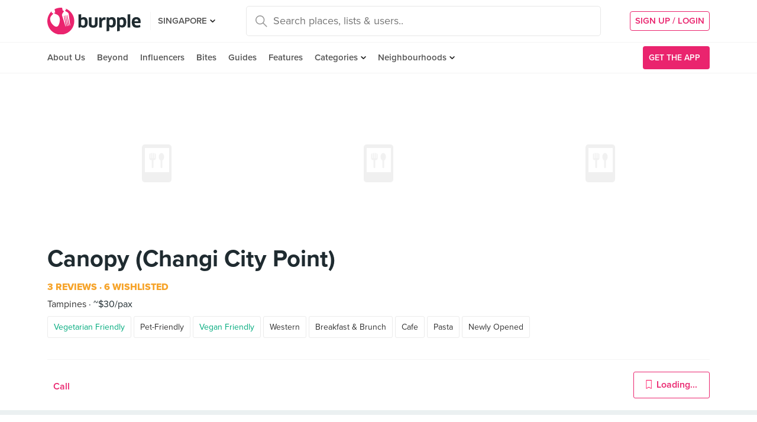

--- FILE ---
content_type: text/html; charset=utf-8
request_url: https://burpple.com/canopy-changi-city-point?bp_ref=%2Fneighbourhoods%2Fsg%2Ftampines
body_size: 15969
content:
<!DOCTYPE html>
<html xmlns="http://www.w3.org/1999/xhtml" dir="ltr" lang="en-US"
      xmlns:fb="https://www.facebook.com/2008/fbml">
  <head prefix="og: http://ogp.me/ns#
    310916398920958: http://ogp.me/ns/apps/310916398920958#
    fb: http://ogp.me/ns/fb#
    website: http://ogp.me/ns/website#">
  <!-- Google tag (gtag.js) --> 
  <script async src="https://www.googletagmanager.com/gtag/js?id=G-SH20BJ6GF7" type="9e1f07d6b14128bcda7c2828-text/javascript"></script>
  <script type="9e1f07d6b14128bcda7c2828-text/javascript"> 
    window.dataLayer = window.dataLayer || [];
    function gtag(){dataLayer.push(arguments);}
    gtag('js', new Date());
    gtag('config', 'G-SH20BJ6GF7');
  </script>
  <!-- Google Tag Manager -->
  <script type="9e1f07d6b14128bcda7c2828-text/javascript">(function(w,d,s,l,i){w[l]=w[l]||[];w[l].push({'gtm.start':new Date().getTime(),event:'gtm.js'});var f=d.getElementsByTagName(s)[0],j=d.createElement(s),dl=l!='dataLayer'?'&l='+l:'';j.async=true;j.src='https://www.googletagmanager.com/gtm.js?id='+i+dl;f.parentNode.insertBefore(j,f);})(window,document,'script','dataLayer','GTM-WVWVRVMR');</script>
  <!-- End Google Tag Manager -->

  <meta charset="utf-8">
  
  <title>Canopy (Changi City Point) | Burpple - 3 Reviews - Tampines, Singapore</title>
  <meta name="google-site-verification" content="QaviEiFyLSgSNsQ7N27UEggGn_17mviI1iVDdq7m2Y0" />
  <meta name="facebook-domain-verification" content="w8loek132rhhzkzjgoayke1sc08c0o" />
  <meta name="description" content="Price: ~$30, 3 Reviews, 6 Wishlisted. Find out what the community is saying and what dishes to order at Canopy (Changi City Point)." />
  <meta name="keywords" content="canopy (changi city point), vegetarian friendly, pet-friendly, vegan friendly, western, breakfast &amp; brunch, cafe, pasta, newly opened, menu, reviews, recommendations, 5 changi business park central 1, tampines, singapore, " />
  <meta name="title" content="Canopy (Changi City Point)" />
  <meta http-equiv="X-UA-Compatible" content="IE=edge,chrome=1" />
  <meta http-equiv="Content-Type" content="text/html; charset=UTF-8" />
    <meta name="viewport" content="width=device-width, initial-scale=1, maximum-scale=1, user-scalable=no" />
  <meta name="author" content="" />
  <meta name="copyright" content="Copyright Burpple 2020. All Rights Reserved." />
  <meta name="twitter:card" content="photo" />
  <meta name="twitter:image:width" content="612" />
  <meta name="twitter:image:height" content="612" />
  <meta property="fb:app_id" content="310916398920958" />
  <meta property="og:site_name" content="Burpple" />
  <meta property="og:determiner" content="a" />
  <meta property="og:url" content="https://burpple.com/canopy-changi-city-point?bp_ref=%2Fneighbourhoods%2Fsg%2Ftampines" />
        <meta property="og:type" content="restaurant.restaurant" />
        <meta property="og:url" content="http://burpple.com/canopy-changi-city-point" />
        <meta property="og:image" itemprop="image" content="https://burpple-image.burpple.com/foods/1669520508_review_image1955948_original.?w=600&amp;h=280&amp;fit=crop&amp;q=80&amp;auto=format" />
        <meta property="og:title" content="Canopy (Changi City Point)" />
        <meta property="og:caption" content="Found this place on Burpple, a new way to find good food." />
        <meta property="og:description" content="3 Reviews | 6 Wishlisted. Read the Burpple community&#39;s reviews!" />
        <meta property="og:redirect_uri" content="http://burpple.com/canopy-changi-city-point" />
  <meta name="apple-itunes-app" content="app-id=511999255" />
  <meta name="apple-mobile-web-app-capable" content="yes" />
  <meta property="al:ios:url" content="https://burpple.com/canopy-changi-city-point?bp_ref=%2Fneighbourhoods%2Fsg%2Ftampines" />
  <meta property="al:ios:app_store_id" content="511999255" />
  <meta property="al:ios:app_name" content="Burpple" />
  <meta property="al:android:url" content="https://burpple.com/canopy-changi-city-point?bp_ref=%2Fneighbourhoods%2Fsg%2Ftampines" />
  <meta property="al:android:package" content="com.burpple.app" />
  <meta property="al:android:app_name" content="Burpple" />

  <!-- HTML5 shim, for IE6-8 support of HTML5 elements -->
  <!--[if lt IE 9]>
    <script src="//cdnjs.cloudflare.com/ajax/libs/html5shiv/3.7.2/html5shiv.min.js"></script>
  <![endif]-->

  <link rel="shortcut icon" type="image/x-icon" href="/assets_dev/favicon-c699bb37a6c947bc2ff0f4964a7e6fc6be36c1aac0327caf2fc2b4fc7826a340.ico" />
    <link rel="stylesheet" media="all" href="/assets_dev/web/application-v2-5ec1a20e2d40d1ddfb4a4d082d1e1c14ab104397571a3f876152645f0370095f.css" />
    <link rel="preconnect" href="https://use.typekit.net/" crossorigin>
<style>
/* link tag preconnect to -> use.typekit.net */
/* copy from https://use.typekit.net/dge0qtu.css without @import, add font-display:swap; in each @font-face, then minify css */
@font-face{font-family:proxima-nova;src:url(https://use.typekit.net/af/71f83c/00000000000000003b9b093b/27/l?subset_id=2&fvd=n7&v=3) format("woff2"),url(https://use.typekit.net/af/71f83c/00000000000000003b9b093b/27/d?subset_id=2&fvd=n7&v=3) format("woff"),url(https://use.typekit.net/af/71f83c/00000000000000003b9b093b/27/a?subset_id=2&fvd=n7&v=3) format("opentype");font-style:normal;font-weight:700;font-display:swap}@font-face{font-family:proxima-nova;src:url(https://use.typekit.net/af/86b539/00000000000000003b9b093a/27/l?subset_id=2&fvd=i7&v=3) format("woff2"),url(https://use.typekit.net/af/86b539/00000000000000003b9b093a/27/d?subset_id=2&fvd=i7&v=3) format("woff"),url(https://use.typekit.net/af/86b539/00000000000000003b9b093a/27/a?subset_id=2&fvd=i7&v=3) format("opentype");font-style:italic;font-weight:700;font-display:swap}@font-face{font-family:proxima-nova;src:url(https://use.typekit.net/af/a3eee8/00000000000000003b9b093c/27/l?subset_id=2&fvd=n8&v=3) format("woff2"),url(https://use.typekit.net/af/a3eee8/00000000000000003b9b093c/27/d?subset_id=2&fvd=n8&v=3) format("woff"),url(https://use.typekit.net/af/a3eee8/00000000000000003b9b093c/27/a?subset_id=2&fvd=n8&v=3) format("opentype");font-style:normal;font-weight:800;font-display:swap}@font-face{font-family:proxima-nova;src:url(https://use.typekit.net/af/ed0e78/00000000000000003b9b0931/27/l?subset_id=2&fvd=n1&v=3) format("woff2"),url(https://use.typekit.net/af/ed0e78/00000000000000003b9b0931/27/d?subset_id=2&fvd=n1&v=3) format("woff"),url(https://use.typekit.net/af/ed0e78/00000000000000003b9b0931/27/a?subset_id=2&fvd=n1&v=3) format("opentype");font-style:normal;font-weight:100;font-display:swap}@font-face{font-family:proxima-nova;src:url(https://use.typekit.net/af/27776b/00000000000000003b9b0939/27/l?subset_id=2&fvd=n6&v=3) format("woff2"),url(https://use.typekit.net/af/27776b/00000000000000003b9b0939/27/d?subset_id=2&fvd=n6&v=3) format("woff"),url(https://use.typekit.net/af/27776b/00000000000000003b9b0939/27/a?subset_id=2&fvd=n6&v=3) format("opentype");font-style:normal;font-weight:600;font-display:swap}@font-face{font-family:proxima-nova;src:url(https://use.typekit.net/af/256534/00000000000000003b9b0938/27/l?subset_id=2&fvd=i6&v=3) format("woff2"),url(https://use.typekit.net/af/256534/00000000000000003b9b0938/27/d?subset_id=2&fvd=i6&v=3) format("woff"),url(https://use.typekit.net/af/256534/00000000000000003b9b0938/27/a?subset_id=2&fvd=i6&v=3) format("opentype");font-style:italic;font-weight:600;font-display:swap}@font-face{font-family:proxima-nova;src:url(https://use.typekit.net/af/4838bd/00000000000000003b9b0934/27/l?subset_id=2&fvd=n4&v=3) format("woff2"),url(https://use.typekit.net/af/4838bd/00000000000000003b9b0934/27/d?subset_id=2&fvd=n4&v=3) format("woff"),url(https://use.typekit.net/af/4838bd/00000000000000003b9b0934/27/a?subset_id=2&fvd=n4&v=3) format("opentype");font-style:normal;font-weight:400;font-display:swap}@font-face{font-family:proxima-nova;src:url(https://use.typekit.net/af/6aec08/00000000000000003b9b0935/27/l?subset_id=2&fvd=i4&v=3) format("woff2"),url(https://use.typekit.net/af/6aec08/00000000000000003b9b0935/27/d?subset_id=2&fvd=i4&v=3) format("woff"),url(https://use.typekit.net/af/6aec08/00000000000000003b9b0935/27/a?subset_id=2&fvd=i4&v=3) format("opentype");font-style:italic;font-weight:400;font-display:swap}@font-face{font-family:proxima-nova;src:url(https://use.typekit.net/af/437c3d/00000000000000003b9b0932/27/l?subset_id=2&fvd=n3&v=3) format("woff2"),url(https://use.typekit.net/af/437c3d/00000000000000003b9b0932/27/d?subset_id=2&fvd=n3&v=3) format("woff"),url(https://use.typekit.net/af/437c3d/00000000000000003b9b0932/27/a?subset_id=2&fvd=n3&v=3) format("opentype");font-style:normal;font-weight:300;font-display:swap}@font-face{font-family:ff-meta-serif-web-pro;src:url(https://use.typekit.net/af/608768/00000000000000003b9b06f3/27/l?subset_id=2&fvd=i5&v=3) format("woff2"),url(https://use.typekit.net/af/608768/00000000000000003b9b06f3/27/d?subset_id=2&fvd=i5&v=3) format("woff"),url(https://use.typekit.net/af/608768/00000000000000003b9b06f3/27/a?subset_id=2&fvd=i5&v=3) format("opentype");font-style:italic;font-weight:500;font-display:swap}@font-face{font-family:ff-meta-serif-web-pro;src:url(https://use.typekit.net/af/59164f/00000000000000003b9b06f6/27/l?subset_id=2&fvd=i7&v=3) format("woff2"),url(https://use.typekit.net/af/59164f/00000000000000003b9b06f6/27/d?subset_id=2&fvd=i7&v=3) format("woff"),url(https://use.typekit.net/af/59164f/00000000000000003b9b06f6/27/a?subset_id=2&fvd=i7&v=3) format("opentype");font-style:italic;font-weight:700;font-display:swap}@font-face{font-family:ff-meta-serif-web-pro;src:url(https://use.typekit.net/af/6da54c/00000000000000003b9b06f7/27/l?subset_id=2&fvd=n7&v=3) format("woff2"),url(https://use.typekit.net/af/6da54c/00000000000000003b9b06f7/27/d?subset_id=2&fvd=n7&v=3) format("woff"),url(https://use.typekit.net/af/6da54c/00000000000000003b9b06f7/27/a?subset_id=2&fvd=n7&v=3) format("opentype");font-style:normal;font-weight:700;font-display:swap}@font-face{font-family:ff-meta-serif-web-pro;src:url(https://use.typekit.net/af/8e6183/00000000000000003b9b06f2/27/l?subset_id=2&fvd=n5&v=3) format("woff2"),url(https://use.typekit.net/af/8e6183/00000000000000003b9b06f2/27/d?subset_id=2&fvd=n5&v=3) format("woff"),url(https://use.typekit.net/af/8e6183/00000000000000003b9b06f2/27/a?subset_id=2&fvd=n5&v=3) format("opentype");font-style:normal;font-weight:500;font-display:swap}.tk-proxima-nova{font-family:proxima-nova,"helvectica nene",sans-serif}.tk-ff-meta-serif-web-pro{font-family:ff-meta-serif-web-pro,serif}
</style>


  <link rel="manifest" href="/manifest.json">

  
  <link rel="canonical" href="https://www.burpple.com/canopy-changi-city-point" />
  <link rel="alternative" href="android-app://com.burpple.app/http/burpple.com/v/canopy-changi-city-point" />

  <link rel="preconnect" href="https://events.mapbox.com" crossorigin>
  <link rel="preconnect" href="https://api.mapbox.com" crossorigin>

  <meta name="csrf-param" content="authenticity_token" />
<meta name="csrf-token" content="9lP+/QIbYUty+JWl9IMp3s5d1yphpmADh6rdsttRo/AKsN/epeUiHnl4iWEiuu6x/44GJpEJiw5w7FhuDqAacg==" />

  <script type="9e1f07d6b14128bcda7c2828-text/javascript">
    // variables required by web/application.js or web/application_head
    viewport = "";
    window.BURPPLE_FACEBOOK_APP_ID   = "310916398920958";
    window.BURPPLE_GA_PROPERTY_ID    = "UA-26944976-4";
    window.BURPPLE_AMPLITUDE_WEB_API_KEY = "7d6212a836a2f52ed783dbb6006589ec";
    window.AMPLITUDE_COMBINED_API_KEY = "e8f477c00e71eb9f436193aad35994fb";
    window.BP_OPTIMIZE_CONTAINER_ID  = "GTM-PS29FTD";
    window.ROLLBAR_CLIENT_TOKEN = "596f6842d40d41d6a77a7f1c8acbd1b7";
    
  </script>
    <script src="/assets_dev/web/application_head-856dc3ac767c50cac2cda53fb00c9598a5e2102f98c055a5a9bb8e3112869aed.js" type="9e1f07d6b14128bcda7c2828-text/javascript"></script>
  <script type="application/ld+json">
    {
      "@context": "http://schema.org",
      "@type": "Organization",
      "url": "https://www.burpple.com/sg",
      "name": "Burpple",
      "description": "Discover where to eat in Singapore based on millions of community reviews. Find 1-for-1 restaurant deals, photos, reviews, cuisines, neighbourhoods across all restaurants, cafes and hawkers in Singapore.",
      "logo": "https://www.burpple.com/img/burpple.jpg",
      "sameAs": [
          "https://www.facebook.com/burpple",
          "https://www.twitter.com/burpple",
          "https://www.instagram.com/burpple"
      ]
    }
  </script>
  <script type="application/ld+json">
    {
      "@context": "https://schema.org",
      "@type": "WebSite",
      "url": "https://www.burpple.com/",
      "potentialAction": {
        "@type": "SearchAction",
        "target": "https://www.burpple.com/search/sg?q={search_term}",
        "query-input": "required name=search_term"
      }
    }
  </script>
  
  <script type="9e1f07d6b14128bcda7c2828-text/javascript">
var googletag = googletag || {};
googletag.cmd = googletag.cmd || [];

googletag.cmd.push(function() {
    googletag.pubads().enableSingleRequest();
    googletag.enableServices();
    googletag.pubads().addEventListener('slotRenderEnded', function(e) {
        adsNotBlocked = true;
    });
});
</script>

  <script type="9e1f07d6b14128bcda7c2828-text/javascript">
      googletag.cmd.push(function() {
          googletag.defineSlot('/21696709442/bb_mobile_rectangle', [320, 100], 'div-gpt-ad-1529376448395-0').addService(googletag.pubads());
          googletag.defineSlot('/21696709442/bb-large-rectangle', [300, 250], 'div-gpt-ad-1529376448395-1').addService(googletag.pubads());
      });
    setBurppleVar('amplitude_reserve_source', 'venue');
    setBurppleVar('amplitude_delivery_source', 'venue');
    setBurppleVar('venue_id', 235347);
    setBurppleVar('venue_name', "Canopy (Changi City Point)");
    setBurppleVar('beyond_partner', "false");
  </script>
  <script type="application/ld+json">
    {"@context":"http://schema.org","@type":"Restaurant","name":"Canopy (Changi City Point)","url":"https://www.burpple.com/canopy-changi-city-point","image":["https://burpple-image.burpple.com/foods/1669520508_review_image1955948_original.?w=400\u0026h=400\u0026fit=crop\u0026q=80\u0026auto=format","https://burpple-image.burpple.com/foods/1664193598_review_image1951552_original.?w=400\u0026h=400\u0026fit=crop\u0026q=80\u0026auto=format","https://burpple-image.burpple.com/foods/1660110182_review_image1947455_original.?w=400\u0026h=400\u0026fit=crop\u0026q=80\u0026auto=format"],"priceRange":"~$30","aggregateRating":{"@type":"AggregateRating","reviewCount":3,"ratingValue":""},"address":{"@type":"PostalAddress","streetAddress":"5 Changi Business Park Central 1 #01-70/71 Changi City Point","postalCode":"486038","addressCountry":"Singapore","addressRegion":"","addressLocality":"Singapore"},"telephone":"+65 65561533"}
  </script>


  <script type="9e1f07d6b14128bcda7c2828-text/javascript">
    ga('send', 'pageview');

  </script>


  <!-- Facebook Pixel Code -->
  <script type="9e1f07d6b14128bcda7c2828-text/javascript">
  !function(f,b,e,v,n,t,s){if(f.fbq)return;n=f.fbq=function(){n.callMethod?
  n.callMethod.apply(n,arguments):n.queue.push(arguments)};if(!f._fbq)f._fbq=n;
  n.push=n;n.loaded=!0;n.version='2.0';n.queue=[];t=b.createElement(e);t.async=!0;
  t.src=v;s=b.getElementsByTagName(e)[0];s.parentNode.insertBefore(t,s)}(window,
  document,'script','https://connect.facebook.net/en_US/fbevents.js');
  fbq('init', '235887433557547');
  fbq('track', 'PageView');
  fbq('track', 'ViewContent');
  </script>
  <noscript><img height="1" width="1" style="display:none"
  src="https://www.facebook.com/tr?id=235887433557547&ev=PageView&noscript=1"
  /></noscript>
  <!-- DO NOT MODIFY -->
  <!-- End Facebook Pixel Code -->

  <!-- Google AdSense -->
  <script async src="//pagead2.googlesyndication.com/pagead/js/adsbygoogle.js" type="9e1f07d6b14128bcda7c2828-text/javascript"></script>
  <script type="9e1f07d6b14128bcda7c2828-text/javascript">
      (adsbygoogle = window.adsbygoogle || []).push({
          google_ad_client: "ca-pub-3391950670100467",
      enable_page_level_ads: true
      });
  </script>
  <!-- End Google AdSense -->

  <!-- Doubleclick -->
  <script async='async' src='https://www.googletagservices.com/tag/js/gpt.js' type="9e1f07d6b14128bcda7c2828-text/javascript"></script>
</head>
<body class="web-venues show preload">
  <!-- Google Tag Manager (noscript) -->
  <noscript><iframe src="https://www.googletagmanager.com/ns.html?id=GTM-PG8QW4JD"
  height="0" width="0" style="display:none;visibility:hidden"></iframe></noscript>
  <!-- End Google Tag Manager (noscript) -->
  <script type="9e1f07d6b14128bcda7c2828-text/javascript">
  window.impactifyTag = window.impactifyTag || [];
  impactifyTag.push({
      "appId": "xSt1719483930-ID.burpple.com",
      "format": "screen",
      "style": "inline",
      "slotId": "ad-unit-17194741382042",
      "onNoAd": function() {
        var adUnit = document.getElementById('ad-unit-17194741382042');
        adUnit.style.minHeight = '0';
        adUnit.style.height = '0';
        adUnit.style.margin = '0'; // Set minimum height to 0 if no ad is shown
      }
  });
  (function(d, s, id) {
      var js, ijs = d.getElementsByTagName(s)[0];
      if (d.getElementById(id)) return;
      js = d.createElement(s); js.id = id;
      js.src = 'https://ad.impactify.io/static/ad/tag.js';
      ijs.parentNode.insertBefore(js, ijs);
  }(document, 'script', 'impactify-sdk'));
  </script>
  
  <!-- Google Tag Manager (noscript) -->
  <noscript><iframe src=" "height="0" width="0" style="display:none;visibility:hidden"></iframe></noscript>
  <!-- End Google Tag Manager (noscript) -->

    
    <div class="navbar-innerpage">
  <div class="navbar-innerpage__navbar">
    <div class="container">

      <div class="logo">
        <a href="/sg"><img title="Burpple" alt="Burpple" src="/assets_dev/web/header/burpple-logo-4a7d4c6d11e7051be5519a1fef5f402febc7e9da4231e0cc9cb448b86f0245be.svg" /></a>
      </div>

      <div class="navBar-left-wrapper mobile-hide">
        <div class="navBar-shareBtns">
          <a target="_blank" title="Burpple SG Facebook" href="https://www.facebook.com/burpple"><div class="navBar-shareBtns-fb"></div></a>
          <a target="_blank" title="Burpple SG Instagram" href="https://www.instagram.com/burpple"><div class="navBar-shareBtns-ig"></div></a>
        </div>

        <div class="navBar-citySelector navBar-item--dropdown">
          <a href="/sg">SINGAPORE</a>
          <ul class="navBar-item-dropdownMenu">
              <li><a href="/kl">KUALA LUMPUR</a></li>
              <li><a href="/jb">JOHOR BAHRU</a></li>
              <li><a href="/mn">MANILA</a></li>
          </ul>
        </div>
      </div>

      <div class="navBar-citySelector navBar-citySelector-mobile desktop-hide">
        <span>SG</span>
        <ul class="navBar-citySelector__options">
          <li><strong><a href="/sg">Singapore</a></strong></li>
            <li><a href="/kl">Kuala Lumpur</a></li>
            <li><a href="/jb">Johor Bahru</a></li>
            <li><a href="/mn">Manila</a></li>
        </ul>
      </div>

      <!-- innerpage desktop search & mobile full-page style search with suggested terms -->
      <div class="searchBar mobile-hide">
        <div class="searchBar-container">
          <form data-source="header" id="searchBar-form" action="/search/sg" accept-charset="UTF-8" method="get"><input name="utf8" type="hidden" value="&#x2713;" />
            <input type="submit" name="commit" value="" class="searchBar-container-btn" data-disable-with="" />
            <input type="hidden" name="city_code" id="city_code" value="sg" />
            <input type="hidden" name="ll" id="ll" />
            <input type="text" name="q" id="q" placeholder="Search places, lists &amp; users.." data-required="true" class="searchBar-container-textfield" data-city-id="1" data-url="/autocomplete" />

            <div class="searchBar-close toggle-full-page-searchBar">
              <svg xmlns="http://www.w3.org/2000/svg" width="12" height="12" viewBox="0 0 12 12">
                <path fill="#555" fill-rule="nonzero" d="M.707 0L0 .707l.355.352L5.25 5.957 0 11.207l.707.707 5.25-5.25 4.895 4.899.355.351.707-.707-.351-.355-4.899-4.895 5.25-5.25L11.207 0l-5.25 5.25L1.059.355z"/>
              </svg>
            </div>
</form>        </div>
        <div class="searchBar-results-container">
          <div class="searchBar-results-suggested-terms searchBar-suggestions-terms desktop-hide">
              <div class="suggested-terms-title">POPULAR</div>
              <ul class="suggested-terms-list">
                    <li><a href="/search/sg?q=Newly+Opened">Newly Opened</a></li>
                    <li><a href="/search/sg?q=Trending">Trending</a></li>
                    <li><a href="/search/sg?q=Local+Delights">Local Delights</a></li>
              </ul>

              <div class="suggested-terms-title">YOU CAN ALSO TRY</div>
              <ul class="suggested-terms-list">
                  <li><a href="/search/sg?q=Nearby+Hawker">Nearby Hawker</a></li>
                  <li><a href="/search/sg?q=Bugis+Cafes">Bugis Cafes</a></li>
                  <li><a href="/search/sg?q=Japanese+in+Orchard">Japanese in Orchard</a></li>
              </ul>
          </div>
        </div>
      </div>

            <!-- innerpage desktop search & mobile full-page style search with suggested terms -->

      <a class="get-app-btn desktop-hide" href="/sg/mobile">
        Get App
</a>
      <div class="navBar-auth-area">
          <div class="navBar--session mobile-hide">
            <a class="navBar--session-signup" href="#modal--login">
              SIGN UP / LOGIN
            </a>
          </div>
      </div>

      <div class="search-btn toggle-full-page-searchBar desktop-hide">
        <svg xmlns="http://www.w3.org/2000/svg" width="20" height="20" viewBox="0 0 20 20">
          <path fill="#EA246E" fill-rule="nonzero" d="M7.776 0c4.287 0 7.777 3.49 7.777 7.776 0 1.863-.653 3.57-1.75 4.91L20 18.881 18.882 20l-6.197-6.197a7.716 7.716 0 0 1-4.909 1.75C3.49 15.553 0 12.063 0 7.776 0 3.49 3.49 0 7.776 0zm0 1.555a6.21 6.21 0 0 0-6.22 6.221 6.21 6.21 0 0 0 6.22 6.222 6.21 6.21 0 0 0 6.222-6.222 6.21 6.21 0 0 0-6.222-6.22z"/>
        </svg>
      </div>

    </div>
  </div>

  <div class="navbar-innerpage__menu">
    <div class="container">
      <div class="main-links">

          <div class="main-links__item">
            <a href="https://burpple.com/about-us">About Us</a>
          </div>

          <div class="main-links__item">
            <a href="https://burpple.com/beyond">Beyond</a>
          </div>

          <div class="main-links__item">
            <a href="https://www.burpple.com/burpple-influencers">Influencers</a>
          </div>

          <div class="main-links__item">
            <a href="https://bites.burpple.com">Bites</a>
          </div>

        <!-- <div class="main-links__item">
          <a href="/sg/hot">HOT 100</a>
        </div> -->
        <div class="main-links__item">
          <a href="/guides/sg">Guides</a>
        </div>
        <div class="main-links__item">
          <a href="/features">Features</a>
        </div>
        <div class="main-links__item navBar-item--dropdown">
          <a href="/categories/sg">Categories</a>
          <ul class="navBar-item-dropdownMenu mobile-hide">
            <li><a href="/categories/sg/burpple-guides">Burpple Guides</a></li>
            <li><a href="/categories/sg/newly-opened">Newly Opened</a></li>
            <li><a href="/categories/sg/healthier-choice">Healthier Choice</a></li>
            <li><a href="/categories/sg/breakfast-and-brunch">Breakfast &amp; Brunch</a></li>
            <li><a href="/categories/sg/coffee">Cafe</a></li>
            <li><a href="/categories/sg/halal">Halal</a></li>
            <li><a href="/categories/sg/japanese">Japanese</a></li>
            <li><a href="/categories/sg/1-for-1-deals-only">1 For 1 Deals</a></li>
            <li><a href="/categories/sg/bakery">Bakery</a></li>
            <li><a href="/categories/sg/beyond-exclusive-deals">Beyond Exclusive Deals</a></li>
            <li><a href="/categories/sg/bites">Bites</a></li>
            <li><a href="/categories/sg/bread-pastries">Bread Pastry Cake</a></li>
            <li><a href="/categories/sg/bubble-tea">Bubble Tea</a></li>
            <li><a href="/categories/sg/buffets">Buffet</a></li>
            <li><a href="/categories/sg/1-for-1-deals">Burpple Beyond Deals 💰</a></li>
            <li><a href="/categories/sg/cakes">Cake</a></li>
            <li><a href="/categories/sg/char-kway-teow">Char Kway Teow</a></li>
            <li><a href="/categories/sg/cheap-and-good">Cheap &amp; Good</a></li>
            <li><a href="/categories/sg/chinese">Chinese</a></li>
            <li><a href="/categories/sg/chirashi">Chirashi</a></li>
            <li><a href="/categories/sg/cocktails">Cocktails</a></li>
            <li><a href="/categories/sg/craft-beer">Craft Beer</a></li>
            <li><a href="/categories/sg/date-night">Date Night</a></li>
            <li><a href="/categories/sg/delivery">Delivery</a></li>
            <li><a href="/categories/sg/desserts">Dessert</a></li>
            <li><a href="/categories/sg/dim-sum">Dim Sum</a></li>
            <li><a href="/categories/sg/filipino">Filipino</a></li>
            <li><a href="/categories/sg/french">French</a></li>
            <li><a href="/categories/sg/fruit-tea">Fruit Tea</a></li>
            <li><a href="/categories/sg/hawker-fare">Hawker/Kopitiam</a></li>
            <li><a href="/categories/sg/hunan">Hunan</a></li>
            <li><a href="/categories/sg/ice-cream-yoghurt">Ice Cream &amp; Yoghurt</a></li>
            <li><a href="/categories/sg/korean">Korean</a></li>
            <li><a href="/categories/sg/late-night">Late Night</a></li>
            <li><a href="/categories/sg/malay">Malay</a></li>
            <li><a href="/categories/sg/mooncake">Mooncake</a></li>
            <li><a href="/categories/sg/muslim-owned">Muslim Owned</a></li>
            <li><a href="/categories/sg/pet-friendly">Pet-Friendly</a></li>
            <li><a href="/categories/sg/sichuan">Sichuan</a></li>
            <li><a href="/categories/sg/sustainable-dining">Sustainable Dining on Beyond</a></li>
            <li><a href="/categories/sg/1-for-1%20Takeaway">Takeaway Option</a></li>
            <li><a href="/categories/sg/thai">Thai</a></li>
            <li><a href="/categories/sg/vegan">Vegan</a></li>
            <li><a href="/categories/sg/vegan-options">Vegan friendly</a></li>
            <li><a href="/categories/sg/vegetarian">Vegetarian</a></li>
            <li><a href="/categories/sg/vegetarian-options">Vegetarian friendly</a></li>
            <li><a href="/categories/sg/vouchers">Vouchers</a></li>
            <li><a href="/categories/sg/waffles">Waffles</a></li>
            <li><a href="/categories/sg/zi-char">Zi Char</a></li>
            <li class="navBar-item-dropdownMenu--separatorTop navBar-item-dropdownMenu--footer">
              <a href="/categories/sg">All Categories &#155;</a>
            </li>
          </ul>
        </div>
        <div class="main-links__item navBar-item--dropdown">
          <a href="/neighbourhoods/sg">Neighbourhoods</a>
          <ul class="navBar-item-dropdownMenu mobile-hide">
            <li><a href="/neighbourhoods/sg/bartley">Bartley</a></li>
            <li><a href="/neighbourhoods/sg/bayfront">Bayfront</a></li>
            <li><a href="/neighbourhoods/sg/beauty-world">Beauty World</a></li>
            <li><a href="/neighbourhoods/sg/bedok-reservoir">Bedok Reservoir</a></li>
            <li><a href="/neighbourhoods/sg/braddell">Braddell</a></li>
            <li><a href="/neighbourhoods/sg/buangkok">Buangkok</a></li>
            <li><a href="/neighbourhoods/sg/bugis">Bugis</a></li>
            <li><a href="/neighbourhoods/sg/bukit-gombak">Bukit Gombak</a></li>
            <li><a href="/neighbourhoods/sg/china-square-central">China Square Central</a></li>
            <li><a href="/neighbourhoods/sg/chinese-garden">Chinese Garden</a></li>
            <li class="navBar-item-dropdownMenu--separatorTop navBar-item-dropdownMenu--footer">
              <a href="/neighbourhoods/sg">All Neighbourhoods &#155;</a>
            </li>
          </ul>
        </div>

          <div class="main-links__item">
            <a class="burpple-pink desktop-hide" href="#modal--login">
              SIGN UP / LOGIN
            </a>
          </div>
      </div>

      <a class="get-app-btn mobile-hide" href="/sg/mobile">
        <div style="margin-right: 5px;">Get the App</div>
        <img src="[data-uri]" data-src="/assets_dev/web/header/icon-3537bd363e1d92b6040fb34eb226bba1531eea5390235b1ed85fdb14cd79054f.svg" class="lazy-load navBar-downloadApp-icon" />
</a>
    </div>
  </div>

</div>



  




<div class="page">

    <div class="container">
      <div class="row">
        <div class="col">
          
        </div>
      </div>
    </div>
  
    <div class="venue-hero-images">
      <div class="container">
        <div class="row venue-hero-images--scrollable-wrapper">
            <div class="col featured-image">
              <img src="[data-uri]" data-src="https://burpple-image.burpple.com/foods/1669520508_review_image1955948_original.?w=400&amp;h=400&amp;fit=crop&amp;q=80&amp;auto=format" class="lazy-load" />
            </div>
            <div class="col featured-image">
              <img src="[data-uri]" data-src="https://burpple-image.burpple.com/foods/1664193598_review_image1951552_original.?w=400&amp;h=400&amp;fit=crop&amp;q=80&amp;auto=format" class="lazy-load" />
            </div>
            <div class="col featured-image">
              <img src="[data-uri]" data-src="https://burpple-image.burpple.com/foods/1660110182_review_image1947455_original.?w=400&amp;h=400&amp;fit=crop&amp;q=80&amp;auto=format" class="lazy-load" />
            </div>
        </div>
      </div>
    </div>

  <div class="venue-info">
    <div class="container">
      <div class="row">

        <div class="col">
          <h1 class="venue-title">
            <a class="venue-name" href="/canopy-changi-city-point">
              Canopy (Changi City Point)
              
</a>          </h1>


          <!-- Managing this business -->
          <div class="managing-business d-lg-none">
            <svg xmlns="http://www.w3.org/2000/svg" width="15" height="15" viewBox="0 0 15 15">
              <path fill="#777" fill-rule="nonzero" d="M7.5 0C3.365 0 0 3.365 0 7.5S3.365 15 7.5 15 15 11.635 15 7.5 11.635 0 7.5 0zm0 1.154A6.338 6.338 0 0 1 13.846 7.5 6.338 6.338 0 0 1 7.5 13.846 6.338 6.338 0 0 1 1.154 7.5 6.338 6.338 0 0 1 7.5 1.154zm-.577 2.884v1.154h1.154V4.038H6.923zm0 2.308v4.616h1.154V6.346H6.923z"/>
            </svg>
            <a class="managing-business-box__cta" target="_blank" href="https://business.burpple.com/">
              Claim this page
</a>          </div>

          <div class="venue-count">
            <div class="venue-count-reviews">
              <a href="#reviews">
                3 Reviews
              </a>
            </div>

            <div class="venue-count-wishlisted">
              6 Wishlisted
            </div>
          </div>

          <div class="venue-area-price">
              <div class="venue-area">
                <a href="/neighbourhoods/sg/tampines">Tampines</a>
              </div>
            <div class="venue-price">
                ~$30/pax
            </div>
          </div>

          <div class="venue-tags">
              <a class="venue-tag vegan" href="/categories/sg/vegetarian-options">Vegetarian friendly</a>
              <a class="venue-tag" href="/categories/sg/pet-friendly">Pet-Friendly</a>
              <a class="venue-tag vegan" href="/categories/sg/vegan-options">Vegan friendly</a>
              <a class="venue-tag" href="/categories/sg/western">Western</a>
              <a class="venue-tag" href="/categories/sg/breakfast-and-brunch">Breakfast &amp; Brunch</a>
              <a class="venue-tag" href="/categories/sg/coffee">Cafe</a>
              <a class="venue-tag" href="/categories/sg/pasta">Pasta</a>
              <a class="venue-tag" href="/categories/sg/newly-opened">Newly Opened</a>
          </div>

            <div class="venue-bio">
            </div>

        </div>

      </div>
    </div>
  </div>

  <div class="venue-widgetbar-wrapper--placeholder"></div>
  <!-- fixed when smaller than lg -->
  <div class="venue-widgetbar-wrapper">
    <div class="container">
      <div class="venue-widgetbar">
        <div class="venue-widgetbar-left">
            <div class="venue-widgetbar-left-item call">
              <a href="tel:+65 65561533">
                <img src="[data-uri]" data-src="/assets_dev/web/venues/call-icon-17bba9fba1e7e28c71a8b34d39756dda30febef19a134677aa152ec9091d6be1.svg" class="lazy-load" />
                Call
              </a>
            </div>
<!--           <div class="venue-widgetbar-left-item rate">
            <a href="#">
              <img src="/assets_dev/web/venues/rate-icon-3a597e11da453e4b727cae8fcc7d4557a818a4ac5b62cd292b03fc33ddea4169.svg" />
              Rate
            </a>
          </div> -->
<!--           <div class="venue-widgetbar-left-item share">
            <a href="#">
              <img src="/assets_dev/web/venues/share-icon-0942ef77818a0ffd8a99ab1c05de179d48a7c439e8dcc85aa7db41c97fefccf1.svg" />
              Share
            </a>
          </div> -->
        </div>
        <div class="venue-widgetbar-right">
            <button class="btn--actionButton btn--wishlist pressedState" data-target="/235347/wishes" data-method="post" data-added="false" data-venue-id="235347" data-venue-name="Canopy (Changi City Point)">Loading...</button>

            
            
        </div>
      </div>
    </div>
  </div>

  <div class="separator"></div>

<!--   <div class="venueRelatedList d-none d-lg-block">
    <div class="container">
      <div class="row">
        <div class="col">
          <h3 class="venueRelatedList-title">You May Also Like</h3>

        </div>
      </div>
    </div>
  </div> -->

  <div class="container">
    <div class="row">

      <!-- sidebar right -->
      <div class="col-lg-4 order-lg-3">

        <div class="venue-details">
          <!-- collapse box start -->
          <div class="venue-details__collapse">
            <!-- map and address -->
            <div class="venue-details__map">
              <div id="map-canvas" data-venue-lat="1.3343497" data-venue-lng="103.9626223" data-pin-path="/assets_dev/map-pin-dd1fe8aa9fd6b4d72134a014e70aac77be799b75e517cd09ea06a10b171ee3fd.png" data-map-api-key="pk.eyJ1IjoiYnVycHBsZSIsImEiOiJjam84MzhzeWIwbzRuM3BvZHJ5dmp1dWljIn0.CNRVCcu5lGaVJJzzJFiymw" style="height: 230px;"></div>
            </div>

            <div class="venue-details__item venue-details__item--address">
              <img src="[data-uri]" data-src="/assets_dev/web/venues/address-icon-6b9dd289e0bcbee193fc7ac2122cdb17d8711d50124cdb4f4ac4eaa3e2a4d152.svg" class="lazy-load venue-details__item-icon" />
              <div class="venue-details__item-body">
                  <p>
                    5 Changi Business Park Central 1<br>
                    #01-70/71 Changi City Point<br>
                    Singapore 486038
                  </p>
                  <a class="a--pink open-google-map" target="_blank" rel="nofollow" href="https://www.google.com/maps/search/?api=1&amp;query=1.3343497,103.9626223">(open in Google Maps)</a>
              </div>
            </div>

            <div class="venue-details__item venue-details__item--opening">
              <img src="[data-uri]" data-src="/assets_dev/web/venues/opening-icon-5b349cb0109d85ec5e8574c3ac0db269e861e9c127695a994af0074d9340ca1f.svg" class="lazy-load venue-details__item-icon" />
              <div class="venue-details__item-body">
                <div class="venueInfo-details-header-item-header--openingHours">
                    <a href="#">Opening Hours (See all days +)</a>
                </div>
                  <p><span class='currentDay'>Thursday</span>: <br />09:00am - 10:30pm</p>
                  <div class="venueInfo-details-header-item-body-hidden" id="venueInfo-details-header-item-body-hidden-openingHours">
                    <p class='hoursHidden-item'>Friday: <br /> 09:00am - 10:30pm</p><p class='hoursHidden-item'>Saturday: <br /> 09:00am - 10:30pm</p><p class='hoursHidden-item'>Sunday: <br /> 09:00am - 10:30pm</p><p class='hoursHidden-item'>Monday: <br /> 09:00am - 10:30pm</p><p class='hoursHidden-item'>Tuesday: <br /> 09:00am - 10:30pm</p><p class='hoursHidden-item'>Wednesday: <br /> 09:00am - 10:30pm</p>
                  </div>
              </div>
            </div>

            <div class="venue-details__item venue-details__item--phone">
              <img src="[data-uri]" data-src="/assets_dev/web/venues/phone-icon-1300fedbc5f7911815bd5fe36b941d8faf71be8766f0288af3c25b3782bbfb00.svg" class="lazy-load venue-details__item-icon" />
              <div class="venue-details__item-body">
                    <a class="a--pink" href="tel:+65 65561533"><p>+65 65561533</p></a>
              </div>
            </div>

            <div class="venue-details__item venue-details__item--website">
              <img src="[data-uri]" data-src="/assets_dev/web/venues/domain-icon-36b246b336c9582f0a1c29b0c316927665a19b854ae2adcdac64469ab895993d.svg" class="lazy-load venue-details__item-icon" />
              <div class="venue-details__item-body">
                  <a class="a--pink" target="_blank" rel="nofollow" href="https://www.canopygardendining.com/">https://www.canopygardendining.com/</a>
              </div>
            </div>

            <!-- (desktop) venue delivery & menu start -->
            <div class="venue-delivery-wrapper-in-box d-none d-lg-flex">

<!--               <div class="venue-menu">
                <a href="">
                  <img src="/assets_dev/web/venues/menu-icon-aa8b516d5594691c55b2fedf03cc573bd49d5ed5e16fb8248002eebc591ef9ff.svg" />
                  <span>View Menu</span>
                </a>
              </div> -->
            </div>
            <!-- (desktop) venue delivery & menu end -->

            <!-- suggested edit -->
            <div class="venue-details__suggest-edit">
              <img src="[data-uri]" data-src="/assets_dev/web/venues/suggest-edit-icon-6d1145da7a3a73c5366f965a08c75cba40d89c587dde14de8680299fa6c08b91.svg" class="lazy-load" />
              <p><a class="greyToPink show-suggest-edits-app" href="javascript:void(0);" rel="nofollow">Suggest edits</a></p>
            </div>
          </div>
          <!-- collapse box end -->

          <!-- collapse button (for mobile only)-->
          <a href="#" class="venue-details__collapse-button d-lg-none">
            <span>View Address & Details</span>
            <img src="[data-uri]" data-src="/assets_dev/web/venues/arrow-down-f4f26d87a6e757aa57df5161effabd9e6c110d36d52e33eadaa718ea61f0c3e2.svg" class="lazy-load" />
          </a>
        </div>

        <!-- (for mobile only) venue delivery & menu start -->
        <div class="venue-delivery-wrapper d-lg-none">

<!--           <div class="venue-menu">
            <a href="">
              <img src="/assets_dev/web/venues/menu-icon-aa8b516d5594691c55b2fedf03cc573bd49d5ed5e16fb8248002eebc591ef9ff.svg" />
              <span>View Menu</span>
            </a>
          </div> -->
        </div>
        <!-- (for mobile only) venue delivery & menu end -->

        <div class="comms-dfp-wrapper d-none d-lg-block">
          <div class="comms-dfp comms-dfp-hide">
          </div>
          <a class="comms-dfp-label" href="https://www.burpple.com/advertise">ADVERTISE WITH US</a>
        </div>

        <!-- Managing this business -->
        <div class="managing-business-box d-none d-lg-flex">
          <img src="[data-uri]" data-src="/assets_dev/web/venues/managing-business-icon-5fe203d68dae843d5c05079267876576e5c2013a0dbe97e2570f06aa863b44b0.svg" class="lazy-load managing-business-box__icon" />
          <div class="managing-business-box__body">
            <div class="managing-business-box__title">
              Managing this business?
            </div>
            <div class="managing-business-box__desc">
              Use our tools to maintain your business info and view analytics to reach more customers.
            </div>

            <a class="managing-business-box__cta" target="_blank" href="https://business.burpple.com/">
              Claim your page now for FREE
              <img src="[data-uri]" data-src="/assets_dev/web/venues/managing-business-arrow-ba895f594e19f399c366c8045de36cbde458b0995ea2f44117df54f623f40c23.svg" class="lazy-load" />
</a>          </div>
        </div>

          <div class="d-none d-lg-block" style="position: sticky;top: 80px;">
              <section class="related-reads-section">
  <h3 class="related-reads-section__title">RECOMMENDED FOR YOU</h3>
  <p class="related-reads-section__desc">
    Find more places to eat with our guides and articles
  </p>
  <div class="related-reads-section__list">
      <div class="section-item">
        <a href="https://www.burpple.com/features/burpple-beyond-gold">
          <img src="[data-uri]" data-src="https://burpple-image.burpple.com/burpple-ffswp.imgix.net/wp-content/uploads/2026/01/golden-backdrop-burpple-beyond-gold-poster-328-x-168-px-1200-x-773-px.png?w=150&amp;h=150&amp;fit=crop&amp;q=80&amp;auto=format" class="lazy-load section-item-image" alt="article image" />
          <div class="section-item-body">
            <h5 class="section-item-body__title">Burpple Beyond Gold</h5>
            <span class="section-item-body__read-more">Read More</span>
          </div>
</a>      </div>
      <div class="section-item">
        <a href="https://www.burpple.com/features/5-spots-to-check-out-in-october-2025">
          <img src="[data-uri]" data-src="https://burpple-image.burpple.com/burpple-ffswp.imgix.net/wp-content/uploads/2025/10/burpple-new-article-banner-2022-beyond-sg-1.ai-19.png?w=150&amp;h=150&amp;fit=crop&amp;q=80&amp;auto=format" class="lazy-load section-item-image" alt="article image" />
          <div class="section-item-body">
            <h5 class="section-item-body__title">5 Spots to check out in October 2025</h5>
            <span class="section-item-body__read-more">Read More</span>
          </div>
</a>      </div>
      <div class="section-item">
        <a href="https://www.burpple.com/features/have-you-tried-these-new-spots-yet">
          <img src="[data-uri]" data-src="https://burpple-image.burpple.com/burpple-ffswp.imgix.net/wp-content/uploads/2025/09/burpple-new-article-banner-2022-beyond-sg-1.ai-18.png?w=150&amp;h=150&amp;fit=crop&amp;q=80&amp;auto=format" class="lazy-load section-item-image" alt="article image" />
          <div class="section-item-body">
            <h5 class="section-item-body__title">Have you tried these new spots yet?🤤</h5>
            <span class="section-item-body__read-more">Read More</span>
          </div>
</a>      </div>
      <div class="section-item">
        <a href="/list/548647/new-on-beyond-april-2025">
          <img src="[data-uri]" data-src="https://burpple-image.burpple.com/boxes/image/img_8559-png_548647_original?w=150&amp;h=150&amp;fit=crop&amp;q=80&amp;auto=format" class="lazy-load section-item-image" alt="article image" />
          <div class="section-item-body">
            <h5 class="section-item-body__title">New on Beyond: April 2025</h5>
            <span class="section-item-body__read-more">Read More</span>
          </div>
</a>      </div>
      <div class="section-item">
        <a href="/list/548451/new-on-beyond-february-2025">
          <img src="[data-uri]" data-src="https://burpple-image.burpple.com/boxes/image/photo_2025-02-19_08-58-28-jpg_548451_original?w=150&amp;h=150&amp;fit=crop&amp;q=80&amp;auto=format" class="lazy-load section-item-image" alt="article image" />
          <div class="section-item-body">
            <h5 class="section-item-body__title">New on Beyond: February 2025</h5>
            <span class="section-item-body__read-more">Read More</span>
          </div>
</a>      </div>
  </div>
</section>

          </div>
      </div>

      <!-- Navigation bar -->
      <div class="col-lg-12 order-lg-1 venue-navbar-wrapper">

        <div id="scroller-anchor"></div>
        <div class="venue-navbar-container">
          <nav class="nav venue-navbar" id="scrollspy-venue-navbar">




              <a class="nav-link venue-navbar__link" href="#reviews">
                REVIEWS
              </a>
          </nav>
        </div>
      </div>

      <!-- collectionFeed section (TOP DISHES, PROMOTIONS, REVIEWS) -->
      <div class="col-lg-8 order-lg-2 venue-collection-feed-container">


        <div class="comms-dfp-wrapper d-lg-none">
          <div class="comms-dfp comms-dfp-show">
          </div>
          <a class="comms-dfp-label" href="https://www.burpple.com/advertise">ADVERTISE WITH US</a>
        </div>


          <script type="9e1f07d6b14128bcda7c2828-text/javascript">
  const messageListener = (e) => {
    if (e.origin === "https://bites.burpple.com") {
      if (e.data) {
        if (e.data.action === "open_page") {
          window.open(e.data.page, "_blank");
        } else if (e.data.action === "list_loaded") {
          if (!e.data.count) {
            document.querySelector("#vouchers-iframe-container").setAttribute("hidden", false);
          }
          if (e.data.height) {
            document.querySelector("#vouchers-iframe-container iframe").style.height = `${e.data.height}px`;
          }
        }
      }
    }
  }
  window.addEventListener("message", messageListener);
</script>


<div class="container" id="vouchers-iframe-container">
  <div class="collection-feed collection-feed--boxes">
    <div class="collection-feed__header collection-feed__header--space-between">
      <div class="collection-feed__header-left">
          <!-- venue page -->

        <h2 class="collection-feed__heading">Shop vouchers</h2>
        <p class="collection-feed__subheading">Enjoy dining without burning a hole in your pocket, no membership required</p>
      </div>
    </div>
    <div class="collection-feed__body">




      <iframe src="https://bites.burpple.com/vouchers?t=1769016439&amp;venue_id=235347&amp;plain=true" style="width: 100%; height: 340px; border: none;"></iframe>
    </div>
  </div>
</div>


            <div class="collection-feed collection-feed--reviews" id="reviews">
              <div class="collection-feed__header">
                <h2 class="collection-feed__heading">Reviews</h2>
                <div class="collection-feed__subheading">
                  From the Burpple community
                </div>
              </div>
              <div class="collection-feed__body" id="foodMasonry">
                
<div class="food card feed-item">


  <div class="food-image">
    <a href="/f/7OHIFQaN">
      <picture>
        <img src="https://burpple-image.burpple.com/foods/1669520508_review_image1955948_original.?w=20&amp;fit=crop&amp;q=80&amp;auto=format" data-src="https://burpple-image.burpple.com/foods/1669520508_review_image1955948_original.?w=420&amp;dpr=1&amp;fit=crop&amp;q=80&amp;auto=format" data-srcset="https://burpple-image.burpple.com/foods/1669520508_review_image1955948_original.?w=420&amp;dpr=1&amp;fit=crop&amp;q=80&amp;auto=format 1x, https://burpple-image.burpple.com/foods/1669520508_review_image1955948_original.?w=420&amp;dpr=2&amp;fit=crop&amp;q=80&amp;auto=format 2x, https://burpple-image.burpple.com/foods/1669520508_review_image1955948_original.?w=420&amp;dpr=3&amp;fit=crop&amp;q=80&amp;auto=format 3x" class="lazy-load" alt="Canopy" sizes="100vw" />
      </picture>
</a>  </div>

  <div class="card-body">
    <div class="food-actions card-item" data-venue-id="">
      <button class="btn--likeBtn" data-get="/f/1955948/get" data-target="/f/1955948/likes" data-method="post" data-liked=""></button>
    </div>

    <div class="food-content card-item">
      <div class="food-description">
        <div class="food-description-title"><a href="/f/7OHIFQaN">Canopy</a></div>
        <div class="food-description-body"><p>Pet friendly alfresco area</p></div>
      </div>
      <div class="food-activity">
        <div class="food-activity-like">
        </div>
        <div class="food-activity-reburp">
        </div>
      </div>
    </div>

    <div class="food-user card-item">
      <div class="card-item-set--link-image">
        <a href="/@Woofie5">
          <img src="[data-uri]" data-src="https://graph.facebook.com/1077220464/picture?width=58&amp;height=58" class="lazy-load card-item-set--link-image-profile" alt="CY ." />
</a>      </div>

      <div class="card-item-set--link-details">
        <div class="card-item-set--link-title">
          <a href="/@Woofie5">CY .</a>
        </div>
          <div class="card-item-set--link-main">
            <a href="/badges-and-levels">Level 9 Burppler</a> &middot; 1077 Reviews
          </div>
        <div class="card-item-set--link-subtitle">
          Nov 27, 2022
          &middot;
            <a href="/list/529853/dog-friendly">
              <span class="food-box-name">Dog Friendly</span>
</a>        </div>
      </div>
    </div>


  </div>
</div>

<div class="food card feed-item">


  <div class="food-image">
    <a href="/f/452wh3vw">
      <picture>
        <img src="https://burpple-image.burpple.com/foods/1664193598_review_image1951552_original.?w=20&amp;fit=crop&amp;q=80&amp;auto=format" data-src="https://burpple-image.burpple.com/foods/1664193598_review_image1951552_original.?w=420&amp;dpr=1&amp;fit=crop&amp;q=80&amp;auto=format" data-srcset="https://burpple-image.burpple.com/foods/1664193598_review_image1951552_original.?w=420&amp;dpr=1&amp;fit=crop&amp;q=80&amp;auto=format 1x, https://burpple-image.burpple.com/foods/1664193598_review_image1951552_original.?w=420&amp;dpr=2&amp;fit=crop&amp;q=80&amp;auto=format 2x, https://burpple-image.burpple.com/foods/1664193598_review_image1951552_original.?w=420&amp;dpr=3&amp;fit=crop&amp;q=80&amp;auto=format 3x" class="lazy-load" alt="Flat White " sizes="100vw" />
      </picture>
</a>  </div>

  <div class="card-body">
    <div class="food-actions card-item" data-venue-id="">
      <button class="btn--likeBtn" data-get="/f/1951552/get" data-target="/f/1951552/likes" data-method="post" data-liked=""></button>
    </div>

    <div class="food-content card-item">
      <div class="food-description">
        <div class="food-description-title"><a href="/f/452wh3vw">Flat White </a></div>
        <div class="food-description-body"><p>Great coffee at @canopygardendining as always! Just the right amount of body and comforting flavours delivered with that essential caffeine kick, surrounded by calming greenery~ 🍃</p></div>
      </div>
      <div class="food-activity">
        <div class="food-activity-like">
        </div>
        <div class="food-activity-reburp">
        </div>
      </div>
    </div>

    <div class="food-user card-item">
      <div class="card-item-set--link-image">
        <a href="/@celeats">
          <img src="[data-uri]" data-src="https://burpple-image.burpple.com/users/6a8646853e1590672193693_original.?w=58&amp;h=58&amp;fit=crop&amp;q=80&amp;auto=format" class="lazy-load card-item-set--link-image-profile" alt="Cellie ♡" />
</a>      </div>

      <div class="card-item-set--link-details">
        <div class="card-item-set--link-title">
          <a href="/@celeats">Cellie ♡</a>
        </div>
          <div class="card-item-set--link-main">
            <a href="/badges-and-levels">Level 8 Burppler</a> &middot; 601 Reviews
          </div>
        <div class="card-item-set--link-subtitle">
          Sep 26, 2022
          &middot;
            <a href="/list/505976/cafe-hopping">
              <span class="food-box-name">Café Hopping</span>
</a>        </div>
      </div>
    </div>


  </div>
</div>

<div class="food card feed-item">


  <div class="food-image">
    <a href="/f/8nwyHTIs">
      <picture>
        <img src="https://burpple-image.burpple.com/foods/1660110182_review_image1947455_original.?w=20&amp;fit=crop&amp;q=80&amp;auto=format" data-src="https://burpple-image.burpple.com/foods/1660110182_review_image1947455_original.?w=420&amp;dpr=1&amp;fit=crop&amp;q=80&amp;auto=format" data-srcset="https://burpple-image.burpple.com/foods/1660110182_review_image1947455_original.?w=420&amp;dpr=1&amp;fit=crop&amp;q=80&amp;auto=format 1x, https://burpple-image.burpple.com/foods/1660110182_review_image1947455_original.?w=420&amp;dpr=2&amp;fit=crop&amp;q=80&amp;auto=format 2x, https://burpple-image.burpple.com/foods/1660110182_review_image1947455_original.?w=420&amp;dpr=3&amp;fit=crop&amp;q=80&amp;auto=format 3x" class="lazy-load" alt="Truffle Pasta" sizes="100vw" />
      </picture>
</a>  </div>

  <div class="card-body">
    <div class="food-actions card-item" data-venue-id="">
      <button class="btn--likeBtn" data-get="/f/1947455/get" data-target="/f/1947455/likes" data-method="post" data-liked=""></button>
    </div>

    <div class="food-content card-item">
      <div class="food-description">
        <div class="food-description-title"><a href="/f/8nwyHTIs">Truffle Pasta</a></div>
        <div class="food-description-body"><p>$21
<br />The mushrooms truly add a bite to this pasta, with the accompanying black truffle sauce being the piece de resistance for the entire dish.
<br />A magnificent combination of earthy and savory, with a remarkable mix of texture from the pasta, sauce and bits and bites </p></div>
      </div>
      <div class="food-activity">
        <div class="food-activity-like">
        </div>
        <div class="food-activity-reburp">
        </div>
      </div>
    </div>

    <div class="food-user card-item">
      <div class="card-item-set--link-image">
        <a href="/@johnbarry">
          <img src="[data-uri]" data-src="https://graph.facebook.com/10222004903251782/picture?width=58&amp;height=58" class="lazy-load card-item-set--link-image-profile" alt="John Barry" />
</a>      </div>

      <div class="card-item-set--link-details">
        <div class="card-item-set--link-title">
          <a href="/@johnbarry">John Barry</a>
        </div>
          <div class="card-item-set--link-main">
            <a href="/badges-and-levels">Level 7 Burppler</a> &middot; 452 Reviews
          </div>
        <div class="card-item-set--link-subtitle">
          Aug 10, 2022
          &middot;
            <a href="/list/543324/italian">
              <span class="food-box-name">Italian</span>
</a>        </div>
      </div>
    </div>


  </div>
</div>

              </div>
              <div class="collection-feed__footer">
                  <div class="view-more-end" style="display: block;">
                    <span class="view-more-end__text">End</span>
                  </div>
              </div>
            </div>

        <div class="comms-dfp-wrapper d-md-none d-lg-none">
          <div id='div-gpt-ad-1529376448395-0' class="comms-dfp-responsive">
            <script type="9e1f07d6b14128bcda7c2828-text/javascript">
              googletag.cmd.push(function() { googletag.display('div-gpt-ad-1529376448395-0'); });
            </script>
          </div>
          <a class="comms-dfp-label" href="https://www.burpple.com/advertise">ADVERTISE WITH US</a>
        </div>

        <div class="matched-content-wrapper">
          <ins class="adsbygoogle"
              style="display:block"
              data-ad-format="autorelaxed"
              data-ad-client="ca-pub-3391950670100467"
              data-ad-slot="4545754404"
              data-matched-content-rows-num="4,2"
              data-matched-content-columns-num="1,4"
              data-matched-content-ui-type="image_sidebyside,image_stacked"></ins>
        </div>

      </div>

    </div>
  </div>

    <div class="container d-lg-none">
              <section class="related-reads-section">
  <h3 class="related-reads-section__title">RECOMMENDED FOR YOU</h3>
  <p class="related-reads-section__desc">
    Find more places to eat with our guides and articles
  </p>
  <div class="related-reads-section__list">
      <div class="section-item">
        <a href="https://www.burpple.com/features/burpple-beyond-gold">
          <img src="[data-uri]" data-src="https://burpple-image.burpple.com/burpple-ffswp.imgix.net/wp-content/uploads/2026/01/golden-backdrop-burpple-beyond-gold-poster-328-x-168-px-1200-x-773-px.png?w=150&amp;h=150&amp;fit=crop&amp;q=80&amp;auto=format" class="lazy-load section-item-image" alt="article image" />
          <div class="section-item-body">
            <h5 class="section-item-body__title">Burpple Beyond Gold</h5>
            <span class="section-item-body__read-more">Read More</span>
          </div>
</a>      </div>
      <div class="section-item">
        <a href="https://www.burpple.com/features/5-spots-to-check-out-in-october-2025">
          <img src="[data-uri]" data-src="https://burpple-image.burpple.com/burpple-ffswp.imgix.net/wp-content/uploads/2025/10/burpple-new-article-banner-2022-beyond-sg-1.ai-19.png?w=150&amp;h=150&amp;fit=crop&amp;q=80&amp;auto=format" class="lazy-load section-item-image" alt="article image" />
          <div class="section-item-body">
            <h5 class="section-item-body__title">5 Spots to check out in October 2025</h5>
            <span class="section-item-body__read-more">Read More</span>
          </div>
</a>      </div>
      <div class="section-item">
        <a href="https://www.burpple.com/features/have-you-tried-these-new-spots-yet">
          <img src="[data-uri]" data-src="https://burpple-image.burpple.com/burpple-ffswp.imgix.net/wp-content/uploads/2025/09/burpple-new-article-banner-2022-beyond-sg-1.ai-18.png?w=150&amp;h=150&amp;fit=crop&amp;q=80&amp;auto=format" class="lazy-load section-item-image" alt="article image" />
          <div class="section-item-body">
            <h5 class="section-item-body__title">Have you tried these new spots yet?🤤</h5>
            <span class="section-item-body__read-more">Read More</span>
          </div>
</a>      </div>
      <div class="section-item">
        <a href="/list/548647/new-on-beyond-april-2025">
          <img src="[data-uri]" data-src="https://burpple-image.burpple.com/boxes/image/img_8559-png_548647_original?w=150&amp;h=150&amp;fit=crop&amp;q=80&amp;auto=format" class="lazy-load section-item-image" alt="article image" />
          <div class="section-item-body">
            <h5 class="section-item-body__title">New on Beyond: April 2025</h5>
            <span class="section-item-body__read-more">Read More</span>
          </div>
</a>      </div>
      <div class="section-item">
        <a href="/list/548451/new-on-beyond-february-2025">
          <img src="[data-uri]" data-src="https://burpple-image.burpple.com/boxes/image/photo_2025-02-19_08-58-28-jpg_548451_original?w=150&amp;h=150&amp;fit=crop&amp;q=80&amp;auto=format" class="lazy-load section-item-image" alt="article image" />
          <div class="section-item-body">
            <h5 class="section-item-body__title">New on Beyond: February 2025</h5>
            <span class="section-item-body__read-more">Read More</span>
          </div>
</a>      </div>
  </div>
</section>

    </div>
</div>

<footer class="footer-bar">
  <div class="footer-top">
    <div class="container web-footer">
      <ul class="footer-nav pull-left">
        <li><img src="/assets_dev/web/burpple_logo_22x22-520c7fe89f7986dd34f9fd9f3c6d7516b6263126f86c32c615f1ccebd26a98b9.png" width="22" height="22" /></li>
          <li><a href="https://www.burpple.com/about-us">About Us</a></li>
        <li><a href="https://www.burpple.com/newsroom">Press</a></li>
        <li><a href="https://www.burpple.com/careers/">Careers</a></li>
        <li><a href="http://help.burpple.com/" target="_blank">Help</a></li>
        <li><a href="https://www.burpple.com/terms">Terms</a></li>
      </ul>
      <ul class="footer-nav pull-right">
        <li><a href="https://www.burpple.com/advertise">Advertise With Us</a></li>
      </ul>
      <div class="clearfix"></div>
    </div>
  </div>
  <div class="footer-middle">
    <div class="container web-footer ">
      <ul class="footer-nav pull-left">
        <li><b>Business Owners &#155;</b></li>
        <li><a href="https://business.burpple.com/">Claim your page now</a></li>
        <li>&middot;</li>
        <li><a href="https://forms.gle/z1CLcLh5qeepkuzVA">Be a Beyond Partner</a></li>
      </ul>
      <ul class="footer-nav pull-right">
        <li>COPYRIGHT © 2021 BURPPLE PTE LTD. ALL RIGHTS RESERVED. </li>
      </ul>
      <div class="clearfix"></div>
      <div class="footer-nav pull-right">
        9 Raffles Place #06-01 Republic Plaza Singapore (048619)
      </div>
      <div class="clearfix"></div>
      <div class="footer-nav pull-right" style="margin-top:5px">
        <a href="/cdn-cgi/l/email-protection#85e7ecffc5e7f0f7f5f5e9e0abe6eae8" style="color: blue; text-decoration: none;"><span class="__cf_email__" data-cfemail="b3d1dac9f3d1c6c1c3c3dfd69dd0dcde">[email&#160;protected]</span></a>
      </div>
    </div>
  </div>
</footer>


<!-- START: suggest_edits_app -->
<div id="suggest-edits-app" data-user-id="" data-user-email="" data-venue-id="235347" data-venue-name="Canopy (Changi City Point)" data-venue-address="5 Changi Business Park Central 1 #01-70/71 Changi City Point Singapore 486038" data-venue-phone="+65 65561533" data-venue-website="https://www.canopygardendining.com/" data-venue-average-price="30" data-venue-hours="[[&quot;Monday&quot;,[{&quot;id&quot;:341526,&quot;day&quot;:&quot;Monday&quot;,&quot;started_at&quot;:32400,&quot;ended_at&quot;:81000}]],[&quot;Tuesday&quot;,[{&quot;id&quot;:341527,&quot;day&quot;:&quot;Tuesday&quot;,&quot;started_at&quot;:32400,&quot;ended_at&quot;:81000}]],[&quot;Wednesday&quot;,[{&quot;id&quot;:341528,&quot;day&quot;:&quot;Wednesday&quot;,&quot;started_at&quot;:32400,&quot;ended_at&quot;:81000}]],[&quot;Thursday&quot;,[{&quot;id&quot;:341529,&quot;day&quot;:&quot;Thursday&quot;,&quot;started_at&quot;:32400,&quot;ended_at&quot;:81000}]],[&quot;Friday&quot;,[{&quot;id&quot;:341530,&quot;day&quot;:&quot;Friday&quot;,&quot;started_at&quot;:32400,&quot;ended_at&quot;:81000}]],[&quot;Saturday&quot;,[{&quot;id&quot;:341531,&quot;day&quot;:&quot;Saturday&quot;,&quot;started_at&quot;:32400,&quot;ended_at&quot;:81000}]],[&quot;Sunday&quot;,[{&quot;id&quot;:341532,&quot;day&quot;:&quot;Sunday&quot;,&quot;started_at&quot;:32400,&quot;ended_at&quot;:81000}]]]"></div>
<!-- END: suggest_edits_app -->



  <!-- START MODAL BOXES -->
  <div id="overlayWrapper">
    
  </div>
  <div id='overlayBg'></div>
  <!-- END MODAL BOXES -->

  <script data-cfasync="false" src="/cdn-cgi/scripts/5c5dd728/cloudflare-static/email-decode.min.js"></script><script src="/assets_dev/web/application-b3ddde280b6ef6794c219023b484d08a1037d8a0e2ba733243933bbb8eb6b022.js" type="9e1f07d6b14128bcda7c2828-text/javascript"></script>

      
    <script src="https://apis.google.com/js/api:client.js" type="9e1f07d6b14128bcda7c2828-text/javascript"></script>
    <div id="popup-login-app" data-city-name="Singapore" data-country-name="Singapore" data-user-signed-in="false" data-recaptcha-site-key="6LearcMUAAAAACJ54CsLqBbGYwJzfq5AeHoQPgdy" data-google-client-id="997566031798-ofi79mgm50ftq9niqchavt14ne5lk870.apps.googleusercontent.com" data-auth-required="false" data-init-component="default"></div>
    <script src="/packs/js/popup_login_app-8c6e30393bb2a26ea60f.js" type="9e1f07d6b14128bcda7c2828-text/javascript"></script>
    <script type="9e1f07d6b14128bcda7c2828-text/javascript">
      appendCSSLinkToHead('https://burpple.com/packs/css/popup_login_app-ca887c82.css');
    </script>

  
  <script type="9e1f07d6b14128bcda7c2828-text/javascript">
//<![CDATA[
setBurppleVar('amplitudePromotionSource', 'venue page - promotions');
//]]>
</script>

  <script src='https://api.mapbox.com/mapbox-gl-js/v0.50.0/mapbox-gl.js' type="9e1f07d6b14128bcda7c2828-text/javascript"></script>
  <script type="9e1f07d6b14128bcda7c2828-text/javascript">
    appendCSSLinkToHead('https://api.mapbox.com/mapbox-gl-js/v0.50.0/mapbox-gl.css');
  </script>
  <script src="/assets_dev/web/venues/show_v2-f6ca846fea0a0b9a840a89e04f4fae1c640ce78fcb35f5fd60d5bbb95d930218.js" type="9e1f07d6b14128bcda7c2828-text/javascript"></script>

  <!-- START - track impressions for venue scoop -->
    <script type="9e1f07d6b14128bcda7c2828-text/javascript">
//<![CDATA[
trackVenue([{selector: '.venueInfo-scoop', source: 'venue page - inside scoop'}], false)
//]]>
</script>
  <!-- END -->

  <script type="9e1f07d6b14128bcda7c2828-text/javascript">
    $('.show-suggest-edits-app').click(function () {
      var showSuggestEditsApp = function(){
        window.vueSuggestEditsApp.show();
      }

      if (typeof window.vueSuggestEditsApp === "undefined"){
        appendCSSLinkToHead('https://burpple.com/packs/css/suggest_edits_app-a0a1d533.css');
        appendScriptToBody('https://burpple.com/packs/js/suggest_edits_app-960672727bdcfc86bd64.js', showSuggestEditsApp)
      } else {
        showSuggestEditsApp();
      }

      logVenueAction('suggest edits');
    });
  </script>

  <script type="9e1f07d6b14128bcda7c2828-text/javascript">
    $( window ).load(function() {
      if (window.innerWidth <= 945) {
        $(".comms-dfp-show")[0].setAttribute("id", "div-gpt-ad-1529376448395-1");
      } else {
        $(".comms-dfp-hide")[0].setAttribute("id", "div-gpt-ad-1529376448395-1");
      }

      googletag.cmd.push(function() { googletag.display('div-gpt-ad-1529376448395-1'); });
    });
  </script>
  <script src="/assets_dev/web/shared/_googletag_adblock_fix-dacf8a32faa031a8bd95f89a78a2e50f6042ea44b2039eec97c17f027559b56c.js" type="9e1f07d6b14128bcda7c2828-text/javascript"></script>

        <script src="/assets_dev/web/shared/distanceSupport-0c1e34ac68678dd1f53824f85b57d7c9f92682980d97beaf0da455eb50667fd6.js" async="async" type="9e1f07d6b14128bcda7c2828-text/javascript"></script>
        <script src="/assets_dev/web/shared/_searchBar-42bad55f595a4763b337c17452d766f8f8a1c4f60fbd5acf039078eeb0b7e29b.js" async="async" type="9e1f07d6b14128bcda7c2828-text/javascript"></script>

  <script type="9e1f07d6b14128bcda7c2828-text/javascript">
    $('.navBar-citySelector-mobile > span').click(function(e) {
      $(this).toggleClass('active');
      $('.navBar-citySelector-mobile .navBar-citySelector__options').toggle();
    });
  </script>

  <div id="fb-root"></div>
  <script type="9e1f07d6b14128bcda7c2828-text/javascript">
    // setup facebook sdk
    window.fbAsyncInit = function() {
      FB.init({ appId: window.BURPPLE_FACEBOOK_APP_ID,
          version: 'v2.4',
          status: true,
          cookie: true,
          xfbml: true,
          oauth: true});
      function updateLogin(response) {
        if (!response.authResponse) {
          //user is not connected to your app or logged out
        }
      }
      // run once with current status and whenever the status changes
      FB.Event.subscribe('auth.statusChange', updateLogin);
    };
    (function(d, s, id) {
      var js, fjs = d.getElementsByTagName(s)[0];
      if (d.getElementById(id)) return;
      js = d.createElement(s); js.id = id;
      js.src = "//connect.facebook.net/en_US/sdk.js#xfbml=1&version=v2.4";
      fjs.parentNode.insertBefore(js, fjs);
    }(document, 'script', 'facebook-jssdk'));
  </script>

  <script src="/packs/js/lazy_loading-5e0c3e96b43a747f297b.js" type="9e1f07d6b14128bcda7c2828-text/javascript"></script>
<script src="/cdn-cgi/scripts/7d0fa10a/cloudflare-static/rocket-loader.min.js" data-cf-settings="9e1f07d6b14128bcda7c2828-|49" defer></script><script defer src="https://static.cloudflareinsights.com/beacon.min.js/vcd15cbe7772f49c399c6a5babf22c1241717689176015" integrity="sha512-ZpsOmlRQV6y907TI0dKBHq9Md29nnaEIPlkf84rnaERnq6zvWvPUqr2ft8M1aS28oN72PdrCzSjY4U6VaAw1EQ==" data-cf-beacon='{"version":"2024.11.0","token":"f80682f90426449ca0f2d38c2e1f4461","server_timing":{"name":{"cfCacheStatus":true,"cfEdge":true,"cfExtPri":true,"cfL4":true,"cfOrigin":true,"cfSpeedBrain":true},"location_startswith":null}}' crossorigin="anonymous"></script>
</body>
</html>

<script type="9e1f07d6b14128bcda7c2828-text/javascript">
  window.TRIDENTITY_FE_URL = "https://outer.tridentity.me";
  window.TRIDENTITY_APP_ID = "06a48d86-e5a7-4177-b743-5d7ebe052942";
</script>